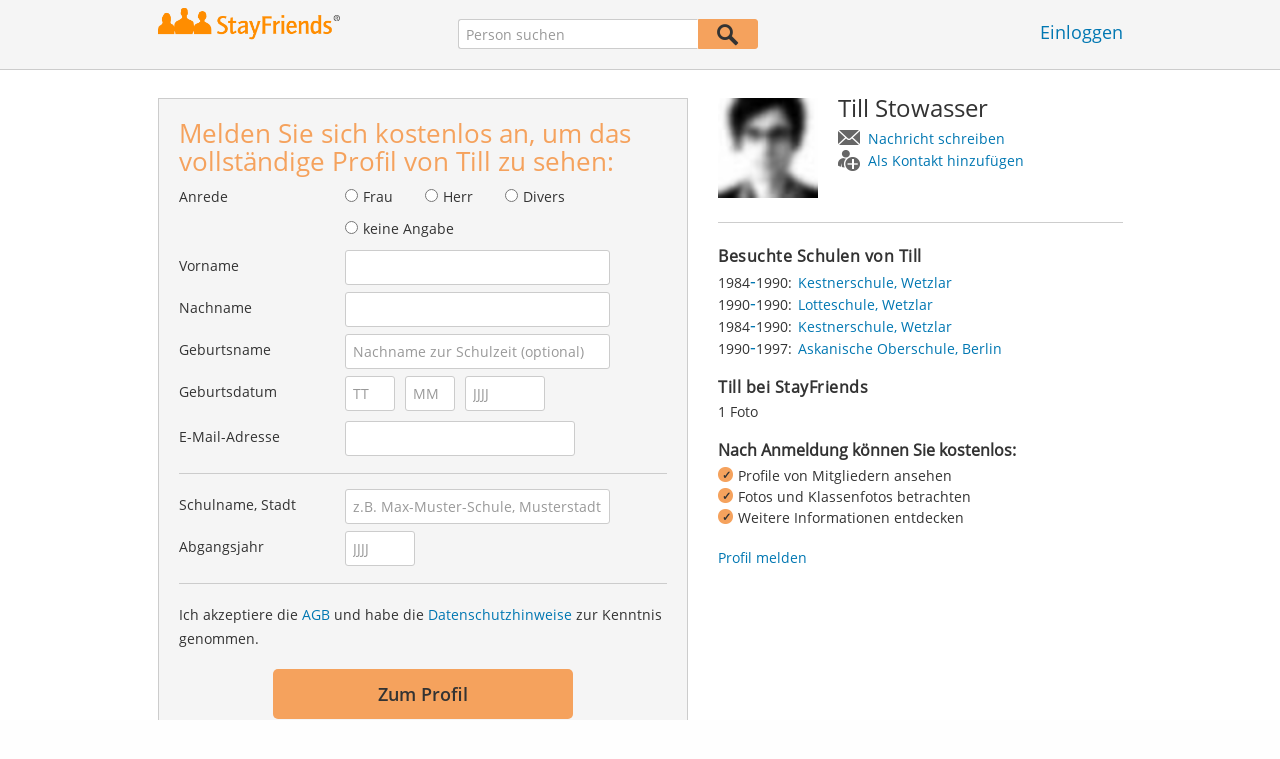

--- FILE ---
content_type: text/html;charset=utf-8
request_url: https://www.stayfriends.de/Personen/Wetzlar/Till-Stowasser-P-5X5U-P
body_size: 18103
content:








	




<!DOCTYPE html>
<html class="no-js regVar68   " lang="de_DE">
<head>

	<!-- Google Tag Manager -->
	<script>(function(w,d,s,l,i){w[l]=w[l]||[];w[l].push({'gtm.start':
			new Date().getTime(),event:'gtm.js'});var f=d.getElementsByTagName(s)[0],
		j=d.createElement(s),dl=l!='dataLayer'?'&l='+l:'';j.async=true;j.src=
		'https://www.googletagmanager.com/gtm.js?id='+i+dl;f.parentNode.insertBefore(j,f);
	})(window,document,'script','dataLayer','GTM-PWTC9K9');</script>
	<!-- End Google Tag Manager -->

	<meta charset="utf-8">

	
	
		
			<!-- vm workaround meta tags -->
			<title>Till Stowasser - Berlin, Wetzlar (Askanische Oberschule)</title>
			<meta name="description" content="Till Stowasser ist Mitglied bei StayFriends und hat bis 1997 diese Schule besucht: Askanische Oberschule.">
			<meta name="keywords" content="Till Stowasser,Berlin,Wetzlar,Askanische Oberschule">
			
				
				
					<meta name="robots" content="index,follow">
				
			
		
		
		
		
		
	

	<meta http-equiv="X-UA-Compatible" content="IE=edge,chrome=1">
	<meta name="viewport" content="width=1024,initial-scale=1.0">
	<meta name="apple-mobile-web-app-capable" content="yes">
	<meta name="google-site-verification" content="ghkqUIyEFI_LQeDnfcwgm-zCZf-desCkQSHS5CJrGmw">

	<link rel="apple-touch-icon" type="image/png" href="/i/de/apple-touch-icon.png">
	
	
	

	
	<link rel="search" type="application/opensearchdescription+xml" href="/omni" />

	
	
	
		<link rel="canonical" href="https://www.stayfriends.de/Personen/Wetzlar/Till-Stowasser-P-5X5U-P" />
	

	

	<meta property="fb:app_id" content="180899855319409">
	
	
	
	<link type="text/css" rel="stylesheet" href="/js/bootstrap/3.3.1/css/bootstrap.min.css">
	<link type="text/css" rel="stylesheet" href="//code.jquery.com/ui/1.13.2/themes/smoothness/jquery-ui.css" />
	<link type="text/css" rel="stylesheet" href="//maxcdn.bootstrapcdn.com/font-awesome/4.7.0/css/font-awesome.min.css" integrity="sha384-wvfXpqpZZVQGK6TAh5PVlGOfQNHSoD2xbE+QkPxCAFlNEevoEH3Sl0sibVcOQVnN" crossorigin="anonymous">
	<link type="text/css" rel="stylesheet" href="/css/sayt.css?202512181620" />
	<link type="text/css" rel="stylesheet" href="/css/generated/css/public/v2/public.css?202512181620">
	<!-- GA-PAGE-NAME public/Public_Person_Page -->
		<link type="text/css" rel="stylesheet" href="/css/public/teaser.css?202512181620">

	
	
		<!-- STRÖER META-TAG start -->
	
	<script type="text/javascript" src="//cdn.stroeerdigitalgroup.de/metatag/live/stayfriends/metaTag.min.js"></script>
		<script type="text/javascript">
		SDG.Publisher.addKeyValue('gender', "w");
		SDG.Publisher.addKeyValue('age', "18-19");
		
		SDG.Publisher.loadAllSlots(true);
		SDG.Publisher.finalizeSlots();
	</script>
	<script type="text/javascript">
		(function () {
			window._adexc = window._adexc || [];
			window._adexc.push(['/285/5184/', 'ut', '_kv', {
				'stayfriends_socio_age': 0, // number, 18-100
				'stayfriends_socio_gender': "female" // string, male/female/diverse
			}]);
		})();
	</script>
	<!-- STRÖER META-TAG end-->

	
	
	<script type="text/javascript">
		function loadPrivacyManagerModal() {
			window._sp_.gdpr.loadPrivacyManagerModal(547712, 'vendors');
		}
	</script>
	
	<script type="text/javascript" src="/js/libs/misc/modernizr-2.8.3.min.js"></script>
	<script type="text/javascript" src="/js/jquery/2023/jquery-3.7.1.min.js"></script>
	<script type="text/javascript" src="/js/jquery/2023/jquery-ui-1.13.2.min.js"></script>
	<script src="https://code.jquery.com/jquery-migrate-3.4.1.js"></script>
	<script type="text/javascript" src="/js/sayt.js?202512181620"></script>
	


	<script type="text/javascript" src="/mobilemember/js/framework/console.js?202512181620"></script>

	
	<script type="text/javascript" src="/js/sf_public.js?202512181620"></script>
	<script type="text/javascript" src="/js/public/ibl.js?202512181620"></script>

	<script type="text/javascript" src="/js/public/email-domain-validation-improved-ppp.js"></script>
		<script type="text/javascript">
			$(document).ready(function() {
				if (typeof $.fn.sayt !== "undefined") {
					$(".improvedPPPEmbeded #F_schoolName, .improvedPPPPopover #F_schoolName").sayt({
						ajaxUrl       : "/search/sayt/ajax",
						simple        : true,
						defaults      : [],
						openCallback  : function(ev) {
							// self.Tracking.data.sayt.activated = true;
						},
						selectCallback: function(ev) {
							$("input[name='schoolId']").val(ev.id);
						},
						focusCallback : function(ev) {
							$("input[name='schoolId']").val(ev.id);
						}
					});

				}
			});
		</script>
		<script type="text/javascript" src="/js/public/jquery.carouFredSel-6.2.1-packed.js?202512181620"></script>

		<script type="text/javascript" src="/js/public/jquery.scrollUp.js?202512181620"></script>
		<script type="text/javascript">
			$(document).ready(function() {
				$.scrollUp({
					scrollName: 'scrollUp', // Element ID
					topDistance: '300', // Distance from top before showing element (px)
					topSpeed: 200, // Speed back to top (ms)
					animation: 'fade', // Fade, slide, none
					animationInSpeed: 200, // Animation in speed (ms)
					animationOutSpeed: 200, // Animation out speed (ms)
					scrollImg: false,
					scrollText: "Nach<br/>oben", // Text for element
					activeOverlay: false, // Set CSS color to display scrollUp active point, e.g '#00FFFF'
					wrapper: true
				});
			});
		</script>
	
</head>







<body class="site1 fixedHeader nostalgicHP PPP"  data-event-category='PublicPersonPage' true data-event-double='true'>
	<!-- Google Tag Manager (noscript) -->
	<noscript>
		<iframe src="https://www.googletagmanager.com/ns.html?id=GTM-PWTC9K9" height="0" width="0" style="display:none;visibility:hidden"></iframe>
	</noscript>
	<!-- End Google Tag Manager (noscript) -->
	<div id="sticky-footer-wrapper" class="remodal-bg">
		<header>
			
			









	



<div class="content">
	
	
	
	
	
	
	
		
		
			
		
	

	<a href="/" id="logo" title="StayFriends - Ehemalige Schulfreunde wiederfinden" class="" data-event-category="Header" data-event-action="Click" data-event-label="RegVar68 - Click StayFriends Logo Link To Homepage">
		<img src="/i/logo/de/logo_no_text@2x.png" height="33" alt="StayFriends - Ehemalige Schulfreunde wiederfinden" />
	</a>

	<div id="releaseInfo">
		
	</div>

	
		<form action="/personensuche" method="post" id="pps">
			
				
					
						
						
							
							
						
					
					<input type="text" name="searchedName" id="pps-input" value="" placeholder="Person suchen" /><button type="submit"></button>
					<input type="hidden" name="" value="searchedSchoolOrCity" />
				
				
			
		</form>
	
	
	<!-- showLogin: true -->
	
		<div id="login">
			
			
			<a href="/login" class="" data-event-category="Header" data-event-action="Click" data-event-label="RegVar68 - Click Link Einloggen In Header">Einloggen</a>
		</div>
	
	
	<!-- showLoginContainer: false -->
	
		
	<script type="text/javascript">
		$("#loginForm input[name='email']").trigger("focus");
		
		
		$(document).ready(function() {
			$("#pps, #pps-snippet").on('submit', function(event) {
				var text = $("#pps_input").data("school_url");
				var url = "/personensuche";
				
				/* String.trim in IE starts at version 9 - we support IE up from 8 */
				if ($.trim(text).length > 5) {
					event.preventDefault();
					url = text;
				}
				
				window.location.href = url;
			});
			
			if (typeof $.fn.sayt !== "undefined") {
				$("#pps_input, #pps-snippet-input").sayt({
					ajaxUrl       : "/search/sayt/ajax",
					simple        : true,
					defaults      : [],
					openCallback  : function(ev) {
						// self.Tracking.data.sayt.activated = true;
					},
					selectCallback: function(ev) {
						window.location.href = ev.url;
					},
					focusCallback : function(ev) {
						$("#pps_input").data("school_url", ev.url);
					}
				});
			}
		});
	</script>



</div>


		</header>
		<section id="body">
			<div class="person-info" vocab="http://schema.org/" typeof="Person">
	<div class="content">


		<div class="block listview-block listview-block-white clearfix" id="toggle-wrapper">

			<div class="clearfix row">
				<div class="col col-1">
					<div id="reg-form" class="box">
						<script type="text/javascript">
	jQuery(document).ready(function($) {
		//PPP Reg Form: Error handing - displays only one error at a time
		if ($("#registrationForm.improvedPPPEmbeded").length > 0) {

			if ($("#registrationForm.improvedPPPEmbeded").find('.grouperror').length > 0) {
				var firstErrorGroup = $("#registrationForm.improvedPPPEmbeded .grouperror:first");
				var firstErrorMsg = $("#registrationForm.improvedPPPEmbeded .error:first");

				if (firstErrorGroup.parent().hasClass("fieldset")) {
					//adjust error display for grouped fields
					firstErrorGroup.parent().addClass("currentError");
					var errorText = firstErrorMsg.text();
					firstErrorMsg = firstErrorGroup.parent().find(".errorFieldset");
					firstErrorMsg.text(errorText);
				} else {
					//display normal error
					firstErrorGroup.addClass("currentError");
				}

				//focus and display error message
				firstErrorGroup.find("input:first").focus();
				firstErrorMsg.css("display", "block");

				//
				// Validation Error Tracking
				//
				var label = '';

				if ( firstErrorGroup.hasClass('g_gender') ) {
					label = 'Salutation';
				} else if ( firstErrorGroup.hasClass('g_firstName') ) {
					label = 'First name';
				} else if ( firstErrorGroup.hasClass('g_lastName') ) {
					label = 'Last name';
				} else if ( firstErrorGroup.hasClass('g_birthName') ) {
					label = 'Birth name';
				} else if ( firstErrorGroup.hasClass('g_birthDay') || firstErrorGroup.hasClass('g_birthMonth') || firstErrorGroup.hasClass('g_birthYear') ) {
					label = 'Birthday';
				} else if ( firstErrorGroup.hasClass('g_eMail') ) {
					label = 'E-Mail';
				} else if ( firstErrorGroup.hasClass('g_schoolName') ) {
					label = 'School';
				} else if ( firstErrorGroup.hasClass('g_startYear') || firstErrorGroup.hasClass('g_endYear') ) {
					label = 'Graduation year';
				} else if ( firstErrorGroup.hasClass('g_acceptTermsOfBusiness') ) {
					label = 'TOS & PP acceptance';
				}

				PPP.Tracking.ev('ppp', 'PPP Registration', 'No success', label);
			}
		}

		var prefillData = {

			'salutation': '',
			'firstName' : '',
			'lastName'	: '',
			'birthDay'	: '',
			'birthMonth': '',
			'birthYear'	: '',
			'eMail' 	: ''

		}
		PPP.prefillRegForm(prefillData);

	});

</script>

<form method="post" action="https://www.stayfriends.de/Personen/Wetzlar/Till-Stowasser-P-5X5U-P" id="registrationForm" class="improvedPPPEmbeded"><div style="white-space: initial;" class="h2">
		Melden Sie sich kostenlos an, um das vollständige Profil von Till zu sehen:</div>

	<div class="group  g_gender i fieldset fieldMandatory">
	<label for="F_gender">Anrede</label>
	<div class="field fieldtype_radio field_gender_FEMALE ">
			<input type="radio" id="R_gender_FEMALE" name="gender"   value="FEMALE"   class="" data-event-category="" data-event-action="" data-event-label="" />
			<label for="R_gender_FEMALE" class="">Frau</label>
		</div>
	<div class="field fieldtype_radio field_gender_MALE ">
			<input type="radio" id="R_gender_MALE" name="gender"   value="MALE"   class="" data-event-category="" data-event-action="" data-event-label="" />
			<label for="R_gender_MALE" class="">Herr</label>
		</div>
	<div class="field fieldtype_radio field_gender_DIVERSE ">
			<input type="radio" id="R_gender_DIVERSE" name="gender"   value="DIVERSE"   class="" data-event-category="" data-event-action="" data-event-label="" />
			<label for="R_gender_DIVERSE" class="">Divers</label>
		</div>
	<div class="field fieldtype_radio field_gender_NONE ">
			<input type="radio" id="R_gender_NONE" name="gender"   value="NONE"   class="" data-event-category="" data-event-action="" data-event-label="" />
			<label for="R_gender_NONE" class="">keine Angabe</label>
		</div>
	</div>

<div class="group  g_firstName fieldMandatory i ">
	<label for="F_firstName" class="">Vorname<span class="mandatory">*</span></label>
	<input data-event-action="User provides first name" type="text" name="firstName" id="F_firstName" placeholder="" value="" /></div>

<div class="group  g_lastName fieldMandatory i ">
	<label for="F_lastName" class="">Nachname<span class="mandatory">*</span></label>
	<input data-event-action="User provides last name" type="text" name="lastName" id="F_lastName" placeholder="" value="" /></div>

<div class="group  g_birthName i optional">
	<label for="F_birthName" class="">Geburtsname<span class="notMandatory">(optional)</span></label>
	<input data-event-action="User provides birth name (optional)" type="text" name="birthName" id="F_birthName" placeholder="Nachname zur Schulzeit (optional)" value="" /></div>

<div class="group fieldMandatory birthday fieldset">
		<label for="F_birthDay">Geburtsdatum</label>
		<div class="group  g_birthDay fieldMandatory i ">
	<input data-event-action="User provides DOB" type="text" name="birthDay" id="F_birthDay" placeholder="TT" value="" /></div>

<div class="group  g_birthMonth fieldMandatory i ">
	<input data-event-action="User provides DOB" type="text" name="birthMonth" id="F_birthMonth" placeholder="MM" value="" /></div>

<div class="group  g_birthYear fieldMandatory i ">
	<input data-event-action="User provides DOB" type="text" name="birthYear" id="F_birthYear" placeholder="JJJJ" value="" /></div>

</div>

	<div class="group  g_eMail fieldMandatory i ">
	<label for="F_eMail" class="">E-Mail-Adresse<span class="mandatory">*</span></label>
	<input data-event-action="User provides email address" type="email" name="eMail" id="F_eMail" placeholder="" value="" /></div>

<div class="separator"></div>

	











<script
		src="https://code.jquery.com/ui/1.13.2/jquery-ui.min.js"
		integrity="sha256-lSjKY0/srUM9BE3dPm+c4fBo1dky2v27Gdjm2uoZaL0="
		crossorigin="anonymous"
></script>
<div class="group  g_schoolName ui-front">
	
		<label for="F_schoolName" class="fieldMandatory">Schulname, Stadt</label>
	
	
	<input type="hidden" name="schoolId" value="" />

	<input data-event-action="Cursor in school search" name="schoolName" data-clearable="input[name='schoolId']" id="F_schoolName" placeholder="z.B. Max-Muster-Schule, Musterstadt" type="text" value="" class="clearable event-saytselect sayt event-saytstart event-filled" />
	
	
</div>

<div class="group fieldMandatory gradyear fieldset">
		<label for="F_endYear">Abgangsjahr</label>
		<div class="group  g_endYear fieldMandatory i ">
	<input data-event-action="User provides grad year" type="text" name="endYear" id="F_endYear" placeholder="JJJJ" value="" /></div>

</div>

	<div class="separator"></div>

	<div class="agb">
        <div class="group  g_acceptTermsOfBusiness i ">
	<div class="field clearfix">
			<input type="checkbox" id="C_acceptTermsOfBusiness_true" name="acceptTermsOfBusiness" value="true"  class="event-checked hidden" data-event-category="" data-event-action="" data-event-label="" />
			<label for="C_acceptTermsOfBusiness_true" class="">Ich akzeptiere die <a href="/static/generalConditions" overlay-href="/j/ViewController?action=generalConditions" target="_blank" class="tcoverlay-link">AGB</a> und habe die <a href="/static/dataProtection" overlay-href="/j/ViewController?action=dataProtection" target="_blank" class="privacyoverlay-link">Datenschutzhinweise</a> zur Kenntnis genommen.</label>
		</div>
	</div>

</div>

	<button type="button" onclick="validateMailDomain('ppp', 'embeded')" class="btn regform" data-event-action="" style="display: block;">
				Zum Profil</button>
		</form><div id="email-validation-wrapper" >
		<div id="email-validation-window">
			<div class="email-headline">Ihre angegebene E-Mail-Adresse:</div>
			<div id="old-email" class="email-error"></div>
			<div class="sub-headline">Meinten Sie vielleicht?</div>
			<div id="new-email"></div>
			<div class="button-group">
				<a onclick="closeEmailModal('ppp', 'embeded')">Nein</a>
				<button class="cssButtonSmall" type="button" onclick="updateFormData('psp')">Ja, bitte korrigieren</button>
			</div>
		</div>
	</div>
</div>

				</div>
				<div class="col col-2">

					<div class="person-info-details">

						<img alt="Profilbild von Till Stowasser" id="profile-image"  class="person-photo-large event-click" data-event-action="Show profile" data-event-label="Profile image" src="https://images.stayfriends.de/img1/69361500/9810ab27f6960afe/0021800604044930122c3.jpg" />
							<div class="person-name">
							<h1><span property="name">Till&nbsp;Stowasser</span></h1>
							<ul class="btn-container">
								<li>
									<a data-event-action="Message" data-event-label="Button" id="btn-writemessage" type="button" class="message">
										Nachricht schreiben</a>
								</li>
								<li>
									<a data-event-action="Add contact" data-event-label="Button" id="btn-addperson" type="button" class="person">
										Als Kontakt hinzufügen</a>
								</li>

							</ul>
						</div>
					</div>

					<div class="box">

							<h2>
								Besuchte Schulen von Till</h2>
							<ul class="person-schoollist clearfix">
								<li property="alumniOf" typeof="OrganizationRole">
										<div class="years">
												<span property="startDate">1984</span>-<span property="endDate">1990:</span>
													</div>
										<div property="alumniOf" typeof="EducationalOrganization" class="schoolname">
											<a property="sameAs" href="/Schule/Wetzlar/Gesamtschule/Kestnerschule-S-AOB-S">Kestnerschule, Wetzlar</a>
										</div>
									</li>
								<li property="alumniOf" typeof="OrganizationRole">
										<div class="years">
												<span property="startDate">1990</span>-<span property="endDate">1990:</span>
													</div>
										<div property="alumniOf" typeof="EducationalOrganization" class="schoolname">
											<a property="sameAs" href="/Schule/Wetzlar/Grundschule/Lotteschule-S-AOK-S">Lotteschule, Wetzlar</a>
										</div>
									</li>
								<li property="alumniOf" typeof="OrganizationRole">
										<div class="years">
												<span property="startDate">1984</span>-<span property="endDate">1990:</span>
													</div>
										<div property="alumniOf" typeof="EducationalOrganization" class="schoolname">
											<a property="sameAs" href="/Schule/Wetzlar/Gesamtschule/Kestnerschule-S-AOB-S">Kestnerschule, Wetzlar</a>
										</div>
									</li>
								<li property="alumniOf" typeof="OrganizationRole">
										<div class="years">
												<span property="startDate">1990</span>-<span property="endDate">1997:</span>
													</div>
										<div property="alumniOf" typeof="EducationalOrganization" class="schoolname">
											<a property="sameAs" href="/Schule/Berlin/Gymnasium/Askanische-Oberschule-S-755-S">Askanische Oberschule, Berlin</a>
										</div>
									</li>
								</ul>
						</div>
					<!-- school photos -->
					<!-- school photos -->

					<div class="box">
							<h2>
								Till bei StayFriends</h2>
							<p>
								1 Foto<br />
								</p>
						</div>
					<div class="value-proposition">
						<div class="h2">Nach Anmeldung können Sie kostenlos:</div>

						<ul>
							<li>Profile von Mitgliedern ansehen</li>
							<li>Fotos und Klassenfotos betrachten</li>
							<li>Weitere Informationen entdecken</li>
						</ul>
					</div>
					<a href="https://www.stayfriends.de/reportContent">
							Profil melden</a>
					</div>
			</div>
		</div>
	</div>
</div><div class="contentWrapper">

			<div class="content contentMoveWrapper">

				<div id="contentMoved">
			<h2>Till Stowasser aus Wetzlar (Hessen)</h2>
			<p>Till Stowasser früher aus Wetzlar in Hessen bzw. aus Berlin hat u.a. folgende Schulen besucht: von 1984 bis 1990 Kestnerschule zeitgleich mit Sandra Rubner und weiteren Schülern und von 1990 bis 1997 Askanische Oberschule zeitgleich mit Denis Scholle und weiteren Schülern. Jetzt mit Till Stowasser Kontakt aufnehmen, Fotos ansehen und vieles mehr.</p>
			</div>
	<div class="person-more">
	<div class="teasers">
<div class="teaser-group">
	<div id="classmates" class="teaser teaser-full teaser-4cols">
		<h3>
			Einige Klassenkameraden von <span property='givenName'>Till</span>&nbsp;<span property='familyName'>Stowasser</span></h3>
		
		<div class="teaser-content">
			<h3>Kestnerschule ( 1984 - 1990 )</h3>
					
					<div class="teaser-row">
						<a href="/Personen/Wetzlar/Sandra-Rubner-Loehr-P-4W7IS-P" class="teaser-col event-click" data-event-action="Classmates" data-event-label="Photo + Name">
											<span>
												<em style="background-image: url(https://images.stayfriends.de/img1/69361500/00b14f4a5d8d93ae/003065010759c030114b5.jpg);"></em>
												Sandra<br />
												Rubner</span>
										</a>
									<a href="/Personen/Wetzlar/Heiko-Stanschuss-P-O81IJ-P" class="teaser-col event-click" data-event-action="Classmates" data-event-label="Photo + Name">
											<span>
												<em style="background-image: url(https://images.stayfriends.de/img1/69361500/2f3b72753f1c3b25/001537064586c780115b7.jpg);"></em>
												Heiko<br />
												Stanschuss</span>
										</a>
									<a href="/Personen/Wetzlar/Ingo-Schaefer-P-N21DP-P" class="teaser-col event-click" data-event-action="Classmates" data-event-label="Photo + Name">
											<span>
												<em style="background-image: url(https://images.stayfriends.de/img1/69361500/d7e6263e3d16ce2a/003d63084464a9a011252.jpg);"></em>
												Ingo<br />
												Schäfer</span>
										</a>
									<a href="/Personen/Wetzlar/Ricarda-Laucht-Roth-P-G04IE-P" class="teaser-col event-click" data-event-action="Classmates" data-event-label="Photo + Name">
											<span>
												<em style="background-image: url(https://images.stayfriends.de/img1/69361500/2ec1155c41da7777/0066b6044865930011026.jpg);"></em>
												Ricarda<br />
												Laucht</span>
										</a>
									<a href="/Personen/Wetzlar/Peter-Bachmann-P-FRGA4-P" class="teaser-col event-click" data-event-action="Classmates" data-event-label="Photo + Name">
											<span>
												<em style="background-image: url(https://images.stayfriends.de/img1/69361500/49f34cc197cd1cf8/001d20053751b120113d3.jpg);"></em>
												Peter<br />
												Bachmann</span>
										</a>
									<a href="/Personen/Wetzlar/Christian-Mueller-P-8HEMH-P" class="teaser-col event-click" data-event-action="Classmates" data-event-label="Photo + Name">
											<span>
												<em style="background-image: url(https://images.stayfriends.de/img1/69361500/2bbed539de5b75f2/006c83052904c370112e9.jpg);"></em>
												Christian<br />
												Müller</span>
										</a>
									<a href="/Personen/Wetzlar/Katharina-Jaeckel-P-88HAO-P" class="teaser-col event-click" data-event-action="Classmates" data-event-label="Photo + Name">
											<span>
												<em style="background-image: url(https://images.stayfriends.de/img1/69361500/9c65309cd13036f4/005bc00408c491b012943.jpg);"></em>
												Katharina<br />
												Jäckel</span>
										</a>
									<a href="/Personen/Wetzlar/Annette-Kleinpeter-P-5U4E7-P" class="teaser-col event-click" data-event-action="Classmates" data-event-label="Photo + Name">
											<span>
												<em style="background-image: url(https://images.stayfriends.de/img1/69361500/0c43335cabc292c7/006c540704552320121c1.jpg);"></em>
												Annette<br />
												Kleinpeter</span>
										</a>
									<a href="/Personen/Wetzlar/Jennifer-Wright-P-5E65O-P" class="teaser-col event-click" data-event-action="Classmates" data-event-label="Photo + Name">
											<span>
												<em style="background-image: url(https://images.stayfriends.de/img1/69361500/adcc669c668714ee/007e870309441510129d7.jpg);"></em>
												Jennifer<br />
												Wright</span>
										</a>
									<a href="/Personen/Wetzlar/Anne-Schmidt-Schuster-P-2O33P-P" class="teaser-col event-click" data-event-action="Classmates" data-event-label="Photo + Name">
											<span>
												<em style="background-image: url(https://images.stayfriends.de/img1/69361500/14d8b3699a0ebfd8/0032e0090941272012785.jpg);"></em>
												Anne<br />
												Schmidt</span>
										</a>
									<a href="/Personen/Wetzlar/Nina-Henrich-P-1YD3L-P" class="teaser-col event-click" data-event-action="Classmates" data-event-label="Photo + Name">
											<span>
												<em style="background-image: url(https://images.stayfriends.de/img1/69361500/0b0e8fbf49393d5e/001d6609080423f012399.jpg);"></em>
												Nina<br />
												Henrich</span>
										</a>
									<a href="/Personen/Wetzlar/Jana-Garbe-P-1PB91-P" class="teaser-col event-click" data-event-action="Classmates" data-event-label="Photo + Name">
											<span>
												<em style="background-image: url(https://images.stayfriends.de/img1/69361500/4dd4dc5226171817/0036c8080836753012226.jpg);"></em>
												Jana<br />
												Garbe</span>
										</a>
									<a href="/Personen/Wetzlar/Michael-Schmidts-P-QTZH1-P" class="teaser-col event-click" data-event-action="Classmates" data-event-label="Photo + Name">
											<span>
												<em style="background-image: url(/i/public/imp_ppp/male.png);"></em>
												Michael<br />
												Schmidts</span>
										</a>
									<a href="/Personen/Wetzlar/Sissy-Reuschling-P-O8ADW-P" class="teaser-col event-click" data-event-action="Classmates" data-event-label="Photo + Name">
											<span>
												<em style="background-image: url(/i/public/imp_ppp/female.png);"></em>
												Sissy<br />
												Reuschling</span>
										</a>
									<a href="/Personen/Wetzlar/Suzana-Petrovic-P-M0LV0-P" class="teaser-col event-click" data-event-action="Classmates" data-event-label="Photo + Name">
											<span>
												<em style="background-image: url(/i/public/imp_ppp/female.png);"></em>
												Suzana<br />
												Petrovic</span>
										</a>
									<a href="/Personen/Wetzlar/Stefan-Hoelzel-P-JY83Y-P" class="teaser-col event-click" data-event-action="Classmates" data-event-label="Photo + Name">
											<span>
												<em style="background-image: url(/i/public/imp_ppp/male.png);"></em>
												Stefan<br />
												Hölzel</span>
										</a>
									<a href="/Personen/Solms/Nathalie-Gaul-P-8BEF6-P" class="teaser-col event-click" data-event-action="Classmates" data-event-label="Photo + Name">
											<span>
												<em style="background-image: url(/i/public/imp_ppp/female.png);"></em>
												Nathalie<br />
												Gaul</span>
										</a>
									<a href="/Personen/Wetzlar/Frank-Schneider-P-FNDFS-P" class="teaser-col event-click" data-event-action="Classmates" data-event-label="Photo + Name">
											<span>
												<em style="background-image: url(/i/public/imp_ppp/male.png);"></em>
												Frank<br />
												Schneider</span>
										</a>
									<a href="/Personen/Wetzlar/Felix-Diz-Nunez-P-EZXIK-P" class="teaser-col event-click" data-event-action="Classmates" data-event-label="Photo + Name">
											<span>
												<em style="background-image: url(/i/public/imp_ppp/male.png);"></em>
												Felix<br />
												Diz Nunez</span>
										</a>
									<a href="/Personen/Wetzlar/Sandra-Neitzel-Huber-P-EJ3GR-P" class="teaser-col event-click" data-event-action="Classmates" data-event-label="Photo + Name">
											<span>
												<em style="background-image: url(/i/public/imp_ppp/female.png);"></em>
												Sandra<br />
												Neitzel</span>
										</a>
									</div><!-- /.teaser-row -->
					
					<div class="teaser-row">
							<div class="teaser-col teaser-col-1-1" style="color: #666; font-size: 14px; padding: 20px;">
								Till hat 42 weitere Schulkameraden aus seiner Schulzeit.</div><!-- /.teaser-col -->
						</div><!-- /.teaser-row -->
					<h3>Askanische Oberschule ( 1990 - 1997 )</h3>
					
					<div class="teaser-row">
						<a href="/Personen/Berlin/Denis-Scholle-P-41APG-P" class="teaser-col event-click" data-event-action="Classmates" data-event-label="Photo + Name">
											<span>
												<em style="background-image: url(https://images.stayfriends.de/img1/69361500/2c9e342e2e12a117/0066430203631230125d7.jpg);"></em>
												Denis<br />
												Scholle</span>
										</a>
									<a href="/Personen/Berlin/Nathalie-Seelig-P-PN1JT-P" class="teaser-col event-click" data-event-action="Classmates" data-event-label="Photo + Name">
											<span>
												<em style="background-image: url(https://images.stayfriends.de/img1/69361500/d53c8f68997689eb/009b420044e103c0123f0.jpg);"></em>
												Nathalie<br />
												Seelig</span>
										</a>
									<a href="/Personen/Berlin/Agnes-Skupinski-Schwarz-P-ML74G-P" class="teaser-col event-click" data-event-action="Classmates" data-event-label="Photo + Name">
											<span>
												<em style="background-image: url(https://images.stayfriends.de/img1/69361500/07376931b55cfd0a/006263084157d4e0117f9.jpg);"></em>
												Agnes<br />
												Skupinski-Schwarz</span>
										</a>
									<a href="/Personen/Berlin/Anne-Kathrin-Jussen-Vorwerk-P-MJ4LY-P" class="teaser-col event-click" data-event-action="Classmates" data-event-label="Photo + Name">
											<span>
												<em style="background-image: url(https://images.stayfriends.de/img1/69361500/c623d4152ed5bd27/007901074959b040114b5.jpg);"></em>
												Anne-Kathrin<br />
												Jussen</span>
										</a>
									<a href="/Personen/Berlin/Julia-Schnack-Boehm-P-JN1LV-P" class="teaser-col event-click" data-event-action="Classmates" data-event-label="Photo + Name">
											<span>
												<em style="background-image: url(https://images.stayfriends.de/img1/69361500/8d46355be826a591/006ab000408023f011169.jpg);"></em>
												Julia<br />
												Schnack</span>
										</a>
									<a href="/Personen/Berlin/Elliot-Wendler-P-AL377-P" class="teaser-col event-click" data-event-action="Classmates" data-event-label="Photo + Name">
											<span>
												<em style="background-image: url(https://images.stayfriends.de/img1/69361500/9720ca293c7e5346/008ab7061579a7e012885.jpg);"></em>
												Elliot<br />
												Wendler</span>
										</a>
									<a href="/Personen/Berlin/Inez-Meyer-P-9RS9L-P" class="teaser-col event-click" data-event-action="Classmates" data-event-label="Photo + Name">
											<span>
												<em style="background-image: url(https://images.stayfriends.de/img1/69361500/1e6ec96c9969f0cc/0045c5011930a960128e7.jpg);"></em>
												Inez<br />
												Meyer</span>
										</a>
									<a href="/Personen/Berlin/Juliane-Menzel-Lenk-P-981NP-P" class="teaser-col event-click" data-event-action="Classmates" data-event-label="Photo + Name">
											<span>
												<em style="background-image: url(https://images.stayfriends.de/img1/69361500/e7c353c8cd2462b4/0070e2051305656012240.jpg);"></em>
												Juliane<br />
												Menzel</span>
										</a>
									<a href="/Personen/Berlin/Nathalie-Siebert-Uelk-P-8AZJI-P" class="teaser-col event-click" data-event-action="Classmates" data-event-label="Photo + Name">
											<span>
												<em style="background-image: url(https://images.stayfriends.de/img1/69361500/17cd6f4754fdf98b/001f360004c8e3d012549.jpg);"></em>
												Nathalie<br />
												Siebert</span>
										</a>
									<a href="/Personen/Berlin/Niklas-Neske-P-4K96T-P" class="teaser-col event-click" data-event-action="Classmates" data-event-label="Photo + Name">
											<span>
												<em style="background-image: url(https://images.stayfriends.de/img1/69361500/cf70b4038e951d60/0013d602052264c0115f6.jpg);"></em>
												Niklas<br />
												Neske</span>
										</a>
									<a href="/Personen/Berlin/Sonja-Hempel-Erguen-Hempel-P-2LEUU-P" class="teaser-col event-click" data-event-action="Classmates" data-event-label="Photo + Name">
											<span>
												<em style="background-image: url(https://images.stayfriends.de/img1/69361500/bbe9fe1bda9a1840/0031d2060748165012329.jpg);"></em>
												Sonja<br />
												Hempel-Ergün</span>
										</a>
									<a href="/Personen/Berlin/Jens-Grivolla-P-3OURP-P" class="teaser-col event-click" data-event-action="Classmates" data-event-label="Photo + Name">
											<span>
												<em style="background-image: url(https://images.stayfriends.de/img1/69361500/eb9c7ebffddad56b/008cd5000419896012690.jpg);"></em>
												Jens<br />
												Grivolla</span>
										</a>
									<a href="/Personen/Berlin/Marco-Polo-Peich-polobaer-at-gmx.-de-P-1APKI-P" class="teaser-col event-click" data-event-action="Classmates" data-event-label="Photo + Name">
											<span>
												<em style="background-image: url(https://images.stayfriends.de/img1/69361500/9b5a14b5fdf986fa/005e450800140790124f6.jpg);"></em>
												Marco Polo<br />
												Peich</span>
										</a>
									<a href="/Personen/Berlin/Gunnar-Zerowsky-P-10SKV-P" class="teaser-col event-click" data-event-action="Classmates" data-event-label="Photo + Name">
											<span>
												<em style="background-image: url(https://images.stayfriends.de/img1/69361500/4c1518eb2866f90c/008ba0012840f660121c4.jpg);"></em>
												Gunnar<br />
												Zerowsky</span>
										</a>
									<a href="/Personen/Berlin/Matthias-Discher-P-VPXC-P" class="teaser-col event-click" data-event-action="Classmates" data-event-label="Photo + Name">
											<span>
												<em style="background-image: url(https://images.stayfriends.de/img1/69361500/562478b8fd5460a2/0010310306c7389012624.jpg);"></em>
												Matthias<br />
												Discher</span>
										</a>
									<a href="/Personen/Berlin/Bibiana-Funk-P-4UXQ-P" class="teaser-col event-click" data-event-action="Classmates" data-event-label="Photo + Name">
											<span>
												<em style="background-image: url(https://images.stayfriends.de/img1/69361500/4a641c12e5687605/004cd80542d8837011924.jpg);"></em>
												Bibiana<br />
												Funk</span>
										</a>
									<a href="/Personen/Schulzendorf/Claudia-Hanke-P-1MQT9-P" class="teaser-col event-click" data-event-action="Classmates" data-event-label="Photo + Name">
											<span>
												<em style="background-image: url(/i/public/imp_ppp/female.png);"></em>
												Claudia<br />
												Hanke</span>
										</a>
									<a href="/Personen/Berlin/Katrin-Stiller-P-PNUVR-P" class="teaser-col event-click" data-event-action="Classmates" data-event-label="Photo + Name">
											<span>
												<em style="background-image: url(/i/public/imp_ppp/female.png);"></em>
												Katrin<br />
												Stiller</span>
										</a>
									<a href="/Personen/Berlin/Marcos-Perl-P-P1MEU-P" class="teaser-col event-click" data-event-action="Classmates" data-event-label="Photo + Name">
											<span>
												<em style="background-image: url(/i/public/imp_ppp/male.png);"></em>
												Marcos<br />
												Perl</span>
										</a>
									<a href="/Personen/Berlin/Judith-Latta-P-HSR1F-P" class="teaser-col event-click" data-event-action="Classmates" data-event-label="Photo + Name">
											<span>
												<em style="background-image: url(/i/public/imp_ppp/female.png);"></em>
												Judith<br />
												Latta</span>
										</a>
									</div><!-- /.teaser-row -->
					
					<div class="teaser-row">
							<div class="teaser-col teaser-col-1-1" style="color: #666; font-size: 14px; padding: 20px;">
								Till hat 32 weitere Schulkameraden aus seiner Schulzeit.</div><!-- /.teaser-col -->
						</div><!-- /.teaser-row -->
					</div><!-- /.teaser-content -->
	</div><!-- /.teaser -->
</div>
	<div class="teaser-group">
	<div id="mylife" class="teaser teaser-half teaser-1cols">
		<h3>
			Mehr über Till erfahren</h3>
		
		<div class="teaser-content centered">
			<div class="teaser-row">
				<a href="#" class="teaser-col teaser-col-hover event-click" data-event-action="MyLife" data-event-label="Photos" id="mylife-photos">
						<span>
							<em></em>
							Fotos von Till ansehen?</span>
					</a>
				</div><!-- /.teaser-row -->
		</div><!-- /.teaser-content -->
	</div><!-- /.teaser -->
</div>
	</div>
</div>
<!-- CMS-Slot: PublicRegistration - ShowPerson_right( 932) -->

<!-- /CMS-Slot:PublicRegistration - ShowPerson_right( 932) -->
</div>
		</div>

		<script type="text/javascript">
	jQuery(document).ready(function($) {
		//PPP Reg Form: Error handing - displays only one error at a time
		if ($("#registrationForm.improvedPPPPopover").length > 0) {

			if ($("#registrationForm.improvedPPPPopover").find('.grouperror').length > 0) {
				var firstErrorGroup = $("#registrationForm.improvedPPPPopover .grouperror:first");
				var firstErrorMsg = $("#registrationForm.improvedPPPPopover .error:first");

				if (firstErrorGroup.parent().hasClass("fieldset")) {
					//adjust error display for grouped fields
					firstErrorGroup.parent().addClass("currentError");
					var errorText = firstErrorMsg.text();
					firstErrorMsg = firstErrorGroup.parent().find(".errorFieldset");
					firstErrorMsg.text(errorText);
				} else {
					//display normal error
					firstErrorGroup.addClass("currentError");
				}

				//focus and display error message
				firstErrorGroup.find("input:first").focus();
				firstErrorMsg.css("display", "block");

				//
				// Validation Error Tracking
				//
				var label = '';

				if ( firstErrorGroup.hasClass('g_gender') ) {
					label = 'Salutation';
				} else if ( firstErrorGroup.hasClass('g_firstName') ) {
					label = 'First name';
				} else if ( firstErrorGroup.hasClass('g_lastName') ) {
					label = 'Last name';
				} else if ( firstErrorGroup.hasClass('g_birthName') ) {
					label = 'Birth name';
				} else if ( firstErrorGroup.hasClass('g_birthDay') || firstErrorGroup.hasClass('g_birthMonth') || firstErrorGroup.hasClass('g_birthYear') ) {
					label = 'Birthday';
				} else if ( firstErrorGroup.hasClass('g_eMail') ) {
					label = 'E-Mail';
				} else if ( firstErrorGroup.hasClass('g_schoolName') ) {
					label = 'School';
				} else if ( firstErrorGroup.hasClass('g_startYear') || firstErrorGroup.hasClass('g_endYear') ) {
					label = 'Graduation year';
				} else if ( firstErrorGroup.hasClass('g_acceptTermsOfBusiness') ) {
					label = 'TOS & PP acceptance';
				}

				PPP.Tracking.ev('ppp', 'PPP Registration', 'No success', label);
			}
		}

		var prefillData = {

			'salutation': '',
			'firstName' : '',
			'lastName'	: '',
			'birthDay'	: '',
			'birthMonth': '',
			'birthYear'	: '',
			'eMail' 	: ''

		}
		PPP.prefillRegForm(prefillData);

	});

</script>

<div id="registration-wrapper" class="regform">

	<div id="registration-window">
		<span id="registration-btn-close"></span>

		<form method="post" action="https://www.stayfriends.de/Personen/Wetzlar/Till-Stowasser-P-5X5U-P" id="registrationForm" class="improvedPPPPopover"><div class="registrationTeaser">
				<div class="message">
					<div class="h2">
						Ihre Nachricht an Till:</div>
					<div class="group  g_sfMessageText i ">
	<textarea name="sfMessageText" id="F_sfMessageText"></textarea></div>

</div>

				<div class="contact">
					<img src="https://images.stayfriends.de/img1/69361500/9810ab27f6960afe/0021800604044930122c3.jpg" width="60" height="60" class="person-photo" />
					<div class="h2">
						Melden Sie sich <span>kostenlos</span> an, um Till als Kontakt hinzuzufügen:</div>
				</div>

				<div class="profile" >
					<img src="https://images.stayfriends.de/img1/69361500/9810ab27f6960afe/0021800604044930122c3.jpg" width="60" height="60" class="person-photo" />
					<div class="h2">
						Melden Sie sich <span>kostenlos</span> an, um das vollständige Profil von Till zu sehen:</div>
				</div>

				<div class="classphotos">
					<div class="teaser-photo-multiple">
						</div>
					<div class="h2 centered">Melden Sie sich <span>kostenlos</span> an, um Klassenfotos anzusehen:</div>
				</div>

				<div class="mylife">
					<div class="ml-holiday">
						<span class="icon"></span><h2>Melden Sie sich <span>kostenlos</span> an, um den Urlaub von Till anzusehen:</h2>
					</div>
					<div class="ml-photos">
						<span class="icon"></span><h2>Melden Sie sich <span>kostenlos</span> an, um die Fotos von Till anzusehen:</h2>
					</div>
					<div class="ml-baby">
						<span class="icon"></span><h2>Melden Sie sich <span>kostenlos</span> an, um die Kinder von Till anzusehen:</h2>
					</div>
					<div class="ml-marriage">
						<span class="icon"></span><h2>Melden Sie sich <span>kostenlos</span> an, um die Freunde von Till anzusehen:</h2>
					</div>
					<div class="ml-contacts">
						<span class="icon"></span><h2>Melden Sie sich <span>kostenlos</span> an, um die Freunde von Till anzusehen:</h2>
					</div>
				</div>
				<div class="iru">
					<div class="iru-selection">
						Erinnerung an Till:
						&nbsp;<span id="registration-iru-attr">???</span>
					</div>
					<h2>
						Melden Sie sich <span>kostenlos</span> an, um Till Ihre Erinnerung zu senden:</h2>
				</div>
				<div class="rsp">
					<span class="rock"></span>
					<span class="paper"></span>
					<span class="scissors"></span>
					<h2>
						Melden Sie sich <span>kostenlos</span> an, um mit Till Schere Stein Papier zu spielen:</h2>
				</div>
					<div class="classmates">
					<img src="/i/glob/img_fem_blurr_50x50.jpg" width="60" height="60" class="person-photo" />
					<h2>
						Melden Sie sich <span>kostenlos</span> an, um das vollständige Profil zu sehen:</h2>
				</div>
					</div>

			<div class="registrationFormContainer">
					<input type="hidden" name="userEvents" value="" />
<input type="hidden" name="selectedEventInformation" value="" />
<div class="group  g_gender i fieldset fieldMandatory">
	<label for="F_gender">Anrede</label>
	<div class="field fieldtype_radio field_gender_FEMALE ">
			<input type="radio" id="R_gender_FEMALE" name="gender"   value="FEMALE"   class="" data-event-category="" data-event-action="" data-event-label="" />
			<label for="R_gender_FEMALE" class="">Frau</label>
		</div>
	<div class="field fieldtype_radio field_gender_MALE ">
			<input type="radio" id="R_gender_MALE" name="gender"   value="MALE"   class="" data-event-category="" data-event-action="" data-event-label="" />
			<label for="R_gender_MALE" class="">Herr</label>
		</div>
	<div class="field fieldtype_radio field_gender_DIVERSE ">
			<input type="radio" id="R_gender_DIVERSE" name="gender"   value="DIVERSE"   class="" data-event-category="" data-event-action="" data-event-label="" />
			<label for="R_gender_DIVERSE" class="">Divers</label>
		</div>
	<div class="field fieldtype_radio field_gender_NONE ">
			<input type="radio" id="R_gender_NONE" name="gender"   value="NONE"   class="" data-event-category="" data-event-action="" data-event-label="" />
			<label for="R_gender_NONE" class="">keine Angabe</label>
		</div>
	</div>

<div class="group  g_firstName fieldMandatory i ">
	<label for="F_firstName" class="">Vorname<span class="mandatory">*</span></label>
	<input data-event-action="User provides first name" type="text" name="firstName" id="F_firstName" placeholder="" value="" /></div>

<div class="group  g_lastName fieldMandatory i ">
	<label for="F_lastName" class="">Nachname<span class="mandatory">*</span></label>
	<input data-event-action="User provides last name" type="text" name="lastName" id="F_lastName" placeholder="" value="" /></div>

<div class="group  g_birthName i optional">
	<label for="F_birthName" class="">Geburtsname<span class="notMandatory">(optional)</span></label>
	<input data-event-action="User provides birth name (optional)" type="text" name="birthName" id="F_birthName" placeholder="Nachname zur Schulzeit (optional)" value="" /></div>

<div class="group fieldMandatory birthday fieldset">
					<label for="F_birthDay">Geburtsdatum</label>
					<div class="group  g_birthDay fieldMandatory i ">
	<input data-event-action="User provides DOB" type="text" name="birthDay" id="F_birthDay" placeholder="TT" value="" /></div>

<div class="group  g_birthMonth fieldMandatory i ">
	<input data-event-action="User provides DOB" type="text" name="birthMonth" id="F_birthMonth" placeholder="MM" value="" /></div>

<div class="group  g_birthYear fieldMandatory i ">
	<input data-event-action="User provides DOB" type="text" name="birthYear" id="F_birthYear" placeholder="JJJJ" value="" /></div>

</div>

				<div class="group  g_eMail fieldMandatory i ">
	<label for="F_eMail" class="">E-Mail-Adresse<span class="mandatory">*</span></label>
	<input data-event-action="User provides email address" type="email" name="eMail" id="F_eMail" placeholder="" value="" /></div>

<div class="separator"></div>

				<style type="text/css">
					ul.ui-menu {
						max-height: none !important;
					}
				</style>

				











<script
		src="https://code.jquery.com/ui/1.13.2/jquery-ui.min.js"
		integrity="sha256-lSjKY0/srUM9BE3dPm+c4fBo1dky2v27Gdjm2uoZaL0="
		crossorigin="anonymous"
></script>
<div class="group  g_schoolName ui-front">
	
		<label for="F_schoolName" class="fieldMandatory">Schulname, Stadt</label>
	
	
	<input type="hidden" name="schoolId" value="" />

	<input data-event-action="Cursor in school search" name="schoolName" data-clearable="input[name='schoolId']" id="F_schoolName" placeholder="z.B. Max-Muster-Schule, Musterstadt" type="text" value="" class="clearable event-saytselect sayt event-saytstart event-filled" />
	
	
</div>

<div class="group fieldMandatory gradyear fieldset">
					<label for="F_startYear">Abgangsjahr</label>
					<div class="group  g_endYear fieldMandatory i ">
	<input data-event-action="User provides grad year" type="text" name="endYear" id="F_endYear" placeholder="JJJJ" value="" /></div>

</div>

				<div class="separator"></div>

				<div class="agb">
					<div class="group  g_acceptTermsOfBusiness i ">
	<div class="field clearfix">
			<input type="checkbox" id="C_acceptTermsOfBusiness_true" name="acceptTermsOfBusiness" value="true"  class="event-checked" data-event-category="" data-event-action="" data-event-label="" />
			<label for="C_acceptTermsOfBusiness_true" class="">Ich stimme den <a href="/static/generalConditions" overlay-href="/j/ViewController?action=generalConditions" target="_blank" class="tcoverlay-link">AGB</a> zu.<br>Es gelten die <a href="/static/dataProtection" overlay-href="/j/ViewController?action=dataProtection" target="_blank" class="privacyoverlay-link">Datenschutzhinweise</a>.</label>
		</div>
	</div>

</div>

				<button type="button" onclick="validateMailDomain('ppp', 'popover')" class="btn addcontact event-click" data-event-action="">Kontakt hinzufügen</button>
						<button type="button" onclick="validateMailDomain('ppp', 'popover')" class="btn message event-click" data-event-action="">Jetzt abschicken</button>
						<button type="button" onclick="validateMailDomain('ppp', 'popover')" class="btn showprofile event-click" data-event-action="">Profil ansehen</button>
						<button type="button" onclick="validateMailDomain('ppp', 'popover')" class="btn iru event-click" data-event-action="">Erinnerung senden</button>
						<button type="button" onclick="validateMailDomain('ppp', 'popover')" class="btn classmates event-click" data-event-action="">Profil ansehen</button>
						<button type="button" onclick="validateMailDomain('ppp', 'popover')" class="btn rsp event-click" data-event-action="">Herausforderung senden</button>
						<button type="button" onclick="validateMailDomain('ppp', 'popover')" class="btn ml-photos event-click" data-event-action="">Fotos ansehen</button>
						<button type="button" onclick="validateMailDomain('ppp', 'popover')" class="btn ml-baby event-click" data-event-action="">Kontakt ansehen</button>
						<button type="button" onclick="validateMailDomain('ppp', 'popover')" class="btn ml-marriage event-click" data-event-action="">Kontakt ansehen</button>
						<button type="button" onclick="validateMailDomain('ppp', 'popover')" class="btn ml-holiday event-click" data-event-action="">Urlaub ansehen</button>
						<button type="button" onclick="validateMailDomain('ppp', 'popover')" class="btn ml-contacts event-click" data-event-action="">Freunde ansehen</button>
					</div>
		</form></div>

</div><div id="email-validation-wrapper" >
		<div id="email-validation-window">
			<div class="email-headline">Ihre angegebene E-Mail-Adresse:</div>
			<div id="old-email" class="email-error"></div>
			<div class="sub-headline">Meinten Sie vielleicht?</div>
			<div id="new-email"></div>
			<div class="button-group">
				<a onclick="closeEmailModal('ppp', 'embeded')">Nein</a>
				<button class="cssButtonSmall" type="button" onclick="updateFormData('ppp')">Ja, bitte korrigieren</button>
			</div>
		</div>
	</div>
<script type="text/javascript" src="/js/public/ppp.js?202512181620"></script>

		<script type="text/javascript">
			PPP.iruAttributes = {
				
			}
		</script>

		
		</section>
	</div>

	<!-- CMS-Slot: AllPublic - AboveFooter( 830) -->

<!-- /CMS-Slot:AllPublic - AboveFooter( 830) -->

	<footer>
		









	
	
		
		
		
		
		
	
	
	
	
	



<div class="content" style="text-align: center">
	<div>
		<ul>
			
			
			<li class="searchlink"><a href="https://www.stayfriends.de/personensuche" class="" data-event-category="Footer" data-event-action="Click" data-event-label="RegVar68 - Click Footer Link Personensuche">Personensuche</a></li>

			
			<li><a href="https://www.stayfriends.de/generalConditions" class="" data-event-category="Footer" data-event-action="Click" data-event-label="RegVar68 - Click Footer Link AGB">AGB</a></li>
			
			<li><a href="https://www.stayfriends.de/dataProtection" class="" data-event-category="Footer" data-event-action="Click" data-event-label="RegVar68 - Click Footer Link Datenschutz">Datenschutz</a></li>
			
			<li><a href="https://www.stayfriends.de/impressum" class="" data-event-category="Footer" data-event-action="Click" data-event-label="RegVar68 - Click Footer Link Impressum">Impressum</a></li>

			
			<li><a href="javascript:loadPrivacyManagerModal();" class="" data-event-category="Footer" data-event-action="Click" data-event-label="RegVar68 - Click Footer Link Privacymanager">Privatsphäre</a></li>

			
			
				
				<li><a href="https://www.stayfriends.de/kuendigung" class="" data-event-category="Footer" data-event-action="Click" data-event-label="RegVar68 - Click Footer Link Vertrag kuendigen">Vertrag kündigen</a></li>
			

			
				
					
						<li><a href="https://www.stayfriends.de/faq" target="_blank" rel="noopener noreferrer" class="" data-event-category="Footer" data-event-action="Click" data-event-label="RegVar68 - Click Footer Link FAQ">FAQ</a></li>
					
					
					
					
					
				
			

			
				<li><a href="https://www.stayfriends.de/de/community-guidelines" target="_blank" rel="noopener noreferrer" class="" data-event-category="Footer" data-event-action="Click" data-event-label="RegVar68 - Click Footer Link Community Guidelines">Community Guidelines</a></li>
			

				
					
						<li><a href="https://www.stayfriends.de/de/erklaerung-zur-barrierefreiheit" target="_blank"
							   rel="noopener noreferrer"
							   class="" data-event-category="Footer"
							   data-event-action="Click"
							   data-event-label="RegVar68 - Click Footer Link Accessibility">Barrierefreiheit</a></li>
					
					
					
				

		</ul>
	</div>
	<div>
		<ul>
			
				
				
			
				
				
					<li><a href="https://www.stayfriends.ch" target="_blank" rel="noopener noreferrer">Schweiz</a></li>
				
			
				
				
					<li><a href="https://www.stayfriends.at" target="_blank" rel="noopener noreferrer">Österreich</a></li>
				
			
				
				
					<li><a href="https://www.trombi.com" target="_blank" rel="noopener noreferrer">Frankreich</a></li>
				
			
				
				
					<li><a href="https://www.stayfriends.se" target="_blank" rel="noopener noreferrer">Schweden</a></li>
				
			
		</ul>
	</div>
	<span class="copyright">&copy;&nbsp;Thu Dec 25 21:57:25 CET 2025&nbsp;Ströer Connections GmbH</span>
</div>

	</footer>
	<!-- CMS-Slot: Common_Public - Footer( 398) -->

<!-- /CMS-Slot:Common_Public - Footer( 398) -->

	
	

</body>
</html>


--- FILE ---
content_type: application/x-javascript
request_url: https://www.stayfriends.de/js/sf_public.js?202512181620
body_size: 1536
content:
/**
 * sf_public.js
 * 
 * Includes code for the public pages using sfpublicjsp frame.
 * 
 */

jQuery(document).ready(function($) {

	// - - - - - - - - - - - - - - - - - - - - - - - - - - - - - - - - - - - - - - - - - -
	// AdBlocker Handling - for logout ad
	// - - - - - - - - - - - - - - - - - - - - - - - - - - - - - - - - - - - - - - - - - -
	if ($(".logoutContainer").length > 0) {
		setTimeout(function () {
			var logoutAd = $(".logoutContainer").find('div[id^="div-gpt-ad-"]');
			if (logoutAd.height() < 50) {
				$(".logoutContainer").show();
				$(".cmsSlotContainer").show();
			}
		}, 3000);
	}
	// END AdBlocker Handling
	// - - - - - - - - - - - - - - - - - - - - - - - - - - - - - - - - - - - - - - - - - -
	
	if (typeof Modernizr !== "undefined") {
		// MOBILE
		Modernizr.addTest('mobile', function () {
			return !!navigator.userAgent.match(/iPad|iPhone/);
		});
	}
	
	// VIEWPORT
	var updateViewport = function() {
		if (window.outerWidth > window.outerHeight) {
			$("meta[name='viewport']").prop("content", "width=1024, initial-scale=1, maximum-scale=1, user-scalable=no");
		} else  {
			$("meta[name='viewport']").prop("content", "width=768, initial-scale=0.75, maximum-scale=0.75, user-scalable=no");
		}
	};
	
	updateViewport();
	$(window).on('orientationchange, resize', updateViewport);

	// Special GA tracking on federalstate
	$('.foreign-countries-block ul li a, .feature-classreunion h3 a, .member-index-letter ul li a').on("click", function (event) {
		event.preventDefault();
		var href = $(this).attr("href");
		var target = $(this).attr("target");

		setTimeout(function() {
			window.open(href,(!target?"_self":target));
		},10);
	});

});


/*
 * ******************************************
 * Generates a bar of stars for the public
 * schoolcheck snippet
 * ******************************************
 */
function scRatingStars(ratingValue) {

	var greyStar = '<img src="https://images.stayfriends.de/cms1/03c6a1ca.jpg" class="rateStar" alt="">';
	var halfStar = '<img src="https://images.stayfriends.de/cms1/03c2430e.jpg" class="rateStar" alt="">';
	var fullStar = '<img src="https://images.stayfriends.de/cms1/03c2430f.jpg" class="rateStar" alt="">';

	if (ratingValue < 0.3) {
		// bis 0.2 => kein Stern
		return greyStar + greyStar + greyStar + greyStar + greyStar;
	}
	else if (ratingValue < 0.7) {
		// 0.3 bis 0.6 => 0.5 Stern
		return halfStar + greyStar + greyStar + greyStar + greyStar;
	}

	else if (ratingValue < 1.3) {
		// 0.7 bis 1.2 => 1 Stern
		return fullStar + greyStar + greyStar + greyStar + greyStar;
	}

	else if (ratingValue < 1.7) {
		// 1.3 bis 1.6 => 1.5 Sterne
		return fullStar + halfStar + greyStar + greyStar + greyStar;
	}

	else if (ratingValue < 2.3) {
		// 1.7 bis 2.2 => 2 Sterne
		return fullStar + fullStar + greyStar + greyStar + greyStar;
	}

	else if (ratingValue < 2.7) {
		// 2.3 bis 2.6 => 2.5 Sterne
		return fullStar + fullStar + halfStar + greyStar + greyStar;
	}

	else if (ratingValue < 3.3) {
		//2.7 bis 3.2 => 3 Sterne
		return fullStar + fullStar + fullStar + greyStar + greyStar;
	}

	else if (ratingValue < 3.7) {
		// 3.3 bis 3.6 => 3.5 Sterne
		return fullStar + fullStar + fullStar + halfStar + greyStar;
	}

	else if (ratingValue < 4.3) {
		// 3.7 bis 4.2 => 4 Sterne
		return fullStar + fullStar + fullStar + fullStar + greyStar;
	}

	else if (ratingValue < 4.7) {
		// 4.3 bis 4.6 => 4.5 Sterne
		return fullStar + fullStar + fullStar + fullStar + halfStar;
	}

	else if (ratingValue >= 4.7) {
		// ab 4.7 => 5 Sterne
		return fullStar + fullStar + fullStar + fullStar + fullStar;
	}
}

function empty(str) {
	if (typeof str === 'undefined' || !str || str.length === 0 || str === "" || !/[^\s]/.test(str) || /^\s*$/.test(str) || str.replace(/\s/g,"") === "") {
		return true;
	}
	else {
		return false;
	}
}


--- FILE ---
content_type: application/x-javascript
request_url: https://www.stayfriends.de/js/public/jquery.scrollUp.js?202512181620
body_size: 2297
content:
/*!
 * scrollup v2.4.0
 * Url: http://markgoodyear.com/labs/scrollup/
 * Copyright (c) Mark Goodyear — @markgdyr — http://markgoodyear.com
 * License: MIT
 */
(function ($, window, document) {
	'use strict';

	// Main function
	$.fn.scrollUp = function (options) {

		// Ensure that only one scrollUp exists
		if (!$.data(document.body, 'scrollUp')) {
			$.data(document.body, 'scrollUp', true);
			$.fn.scrollUp.init(options);
		}
	};

	// Init
	$.fn.scrollUp.init = function (options) {
		// Define vars
		var o = $.fn.scrollUp.settings = $.extend({}, $.fn.scrollUp.defaults, options),
			triggerVisible = false,
			animIn, animOut, animSpeed, scrollDis, scrollEvent, scrollTarget, $self, $wrapper;

		// Create element
		if (o.scrollTrigger) {
			$self = $(o.scrollTrigger);
		} else {
			$self = $('<a/>', {
				id: o.scrollName,
				href: '#top'
			});
		}

		// Set scrollTitle if there is one
		if (o.scrollTitle) {
			$self.attr('title', o.scrollTitle);
		}

		// create a wrapper when needed
		if (o.wrapper) {
			$wrapper = $("<div/>", {
				id: o.scrollName + "-wrapper"
			}).html("<div/>");
			$wrapper.appendTo(o.parent);
			$self.appendTo("#" + o.scrollName + "-wrapper div");
		} else {
			$self.appendTo(o.parent);
		}

		// If not using an image display text
		if (!(o.scrollImg || o.scrollTrigger)) {
			$self.html(o.scrollText);
		}

		// user wrapper
		if (o.wrapper) {
			$self = $wrapper;
		}


		// Minimum CSS to make the magic happen
		$self.css({
			display: 'none',
			position: 'fixed',
			zIndex: o.zIndex
		});

		// Active point overlay
		if (o.activeOverlay) {
			$('<div/>', {
				id: o.scrollName + '-active'
			}).css({
				position: 'absolute',
				'top': o.scrollDistance + 'px',
				width: '100%',
				borderTop: '1px dotted' + o.activeOverlay,
				zIndex: o.zIndex
			}).appendTo('body');
		}

		// Switch animation type
		switch (o.animation) {
			case 'fade':
				animIn = 'fadeIn';
				animOut = 'fadeOut';
				animSpeed = o.animationSpeed;
				break;

			case 'slide':
				animIn = 'slideDown';
				animOut = 'slideUp';
				animSpeed = o.animationSpeed;
				break;

			default:
				animIn = 'show';
				animOut = 'hide';
				animSpeed = 0;
		}

		// If from top or bottom
		if (o.scrollFrom === 'top') {
			scrollDis = o.scrollDistance;
		} else {
			scrollDis = $(document).height() - $(window).height() - o.scrollDistance;
		}

		// Scroll function
		scrollEvent = $(window).scroll(function () {
			if ($(window).scrollTop() > scrollDis) {
				if (!triggerVisible) {
					$self[animIn](animSpeed);
					triggerVisible = true;
				}
			} else {
				if (triggerVisible) {
					$self[animOut](animSpeed);
					triggerVisible = false;
				}
			}
		});

		if (o.scrollTarget) {
			if (typeof o.scrollTarget === 'number') {
				scrollTarget = o.scrollTarget;
			} else if (typeof o.scrollTarget === 'string') {
				scrollTarget = Math.floor($(o.scrollTarget).offset().top);
			}
		} else {
			scrollTarget = 0;
		}

		// To the top
		$self.click(function (e) {
			e.preventDefault();

			$('html, body').animate({
				scrollTop: scrollTarget
			}, o.scrollSpeed, o.easingType);
		});
	};

	// Defaults
	$.fn.scrollUp.defaults = {
		scrollName: 'scrollUp',      // Element ID
		scrollDistance: 300,         // Distance from top/bottom before showing element (px)
		scrollFrom: 'top',           // 'top' or 'bottom'
		scrollSpeed: 300,            // Speed back to top (ms)
		easingType: 'linear',        // Scroll to top easing (see http://easings.net/)
		animation: 'fade',           // Fade, slide, none
		animationSpeed: 200,         // Animation in speed (ms)
		scrollTrigger: false,        // Set a custom triggering element. Can be an HTML string or jQuery object
		scrollTarget: false,         // Set a custom target element for scrolling to. Can be element or number
		scrollText: 'Scroll to top', // Text for element, can contain HTML
		scrollTitle: false,          // Set a custom <a> title if required. Defaults to scrollText
		scrollImg: false,            // Set true to use image
		activeOverlay: false,        // Set CSS color to display scrollUp active point, e.g '#00FFFF'
		zIndex: 2147483647,          // Z-Index for the overlay
		parent: "body",              // parent element
		wrapper: false               // create a wrapper element
	};

	// Destroy scrollUp plugin and clean all modifications to the DOM
	$.fn.scrollUp.destroy = function (scrollEvent) {
		$.removeData(document.body, 'scrollUp');
		$('#' + $.fn.scrollUp.settings.scrollName).remove();
		$('#' + $.fn.scrollUp.settings.scrollName + '-active').remove();

		// If 1.7 or above use the new .off()
		if ($.fn.jquery.split('.')[1] >= 7) {
			$(window).off('scroll', scrollEvent);

		// Else use the old .unbind()
		} else {
			$(window).unbind('scroll', scrollEvent);
		}
	};

	$.scrollUp = $.fn.scrollUp;

})(jQuery, window, document);
